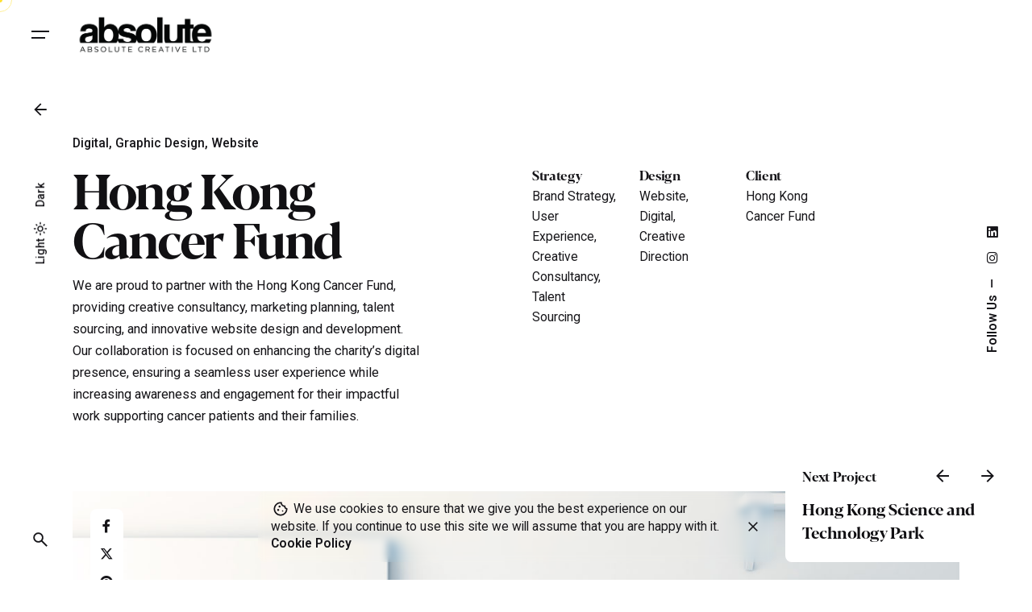

--- FILE ---
content_type: text/html; charset=UTF-8
request_url: https://www.absolutecreative.com/project/hong-kong-cancer-fund/
body_size: 20676
content:

<!DOCTYPE html>
<html lang="en-GB">
<head>
	<meta charset="UTF-8">
	<meta name="viewport" content="width=device-width, initial-scale=1.0, maximum-scale=1, user-scalable=no">

	<!-- Global site tag (gtag.js) - Google Analytics -->
<script async src="https://www.googletagmanager.com/gtag/js?id=G-H4Q3S7VS5R"></script>
<script>
    window.dataLayer = window.dataLayer || [];
function gtag(){dataLayer.push(arguments);}
gtag('js', new Date());

gtag('config', 'G-H4Q3S7VS5R');
</script>
<meta name='robots' content='index, follow, max-image-preview:large, max-snippet:-1, max-video-preview:-1' />
	<style>img:is([sizes="auto" i], [sizes^="auto," i]) { contain-intrinsic-size: 3000px 1500px }</style>
	
	<!-- This site is optimized with the Yoast SEO Premium plugin v26.1 (Yoast SEO v26.1.1) - https://yoast.com/wordpress/plugins/seo/ -->
	<title>Hong Kong Cancer Fund Absolute Creative | Creative Agency for Branding, Design &amp; Digital</title>
	<meta name="description" content="Absolute Creative is a UK–Hong Kong branding and design agency offering brand identity, graphic design, web design, and digital marketing services for lifestyle, hospitality, and luxury brands." />
	<link rel="canonical" href="https://www.absolutecreative.com/project/hong-kong-cancer-fund/" />
	<meta property="og:locale" content="en_GB" />
	<meta property="og:type" content="article" />
	<meta property="og:title" content="Hong Kong Cancer Fund Absolute Creative | Branding &amp; Design Agency UK ↔ HK" />
	<meta property="og:description" content="Boutique creative agency crafting refined brand experiences for lifestyle, hospitality, and luxury brands across the UK and Hong Kong." />
	<meta property="og:url" content="https://www.absolutecreative.com/project/hong-kong-cancer-fund/" />
	<meta property="og:site_name" content="absolute creative" />
	<meta property="article:modified_time" content="2024-10-17T13:01:17+00:00" />
	<meta property="og:image" content="https://www.absolutecreative.com/wp-content/uploads/2019/03/project-hkcf.jpg" />
	<meta property="og:image:width" content="1280" />
	<meta property="og:image:height" content="754" />
	<meta property="og:image:type" content="image/jpeg" />
	<meta name="twitter:card" content="summary_large_image" />
	<script type="application/ld+json" class="yoast-schema-graph">{"@context":"https://schema.org","@graph":[{"@type":"WebPage","@id":"https://www.absolutecreative.com/project/hong-kong-cancer-fund/","url":"https://www.absolutecreative.com/project/hong-kong-cancer-fund/","name":"Hong Kong Cancer Fund Absolute Creative | Creative Agency for Branding, Design & Digital","isPartOf":{"@id":"https://www.absolutecreative.com/#website"},"primaryImageOfPage":{"@id":"https://www.absolutecreative.com/project/hong-kong-cancer-fund/#primaryimage"},"image":{"@id":"https://www.absolutecreative.com/project/hong-kong-cancer-fund/#primaryimage"},"thumbnailUrl":"https://www.absolutecreative.com/wp-content/uploads/2019/03/project-hkcf.jpg","datePublished":"2019-03-05T12:24:01+00:00","dateModified":"2024-10-17T13:01:17+00:00","description":"Absolute Creative is a UK–Hong Kong branding and design agency offering brand identity, graphic design, web design, and digital marketing services for lifestyle, hospitality, and luxury brands.","breadcrumb":{"@id":"https://www.absolutecreative.com/project/hong-kong-cancer-fund/#breadcrumb"},"inLanguage":"en-GB","potentialAction":[{"@type":"ReadAction","target":["https://www.absolutecreative.com/project/hong-kong-cancer-fund/"]}]},{"@type":"ImageObject","inLanguage":"en-GB","@id":"https://www.absolutecreative.com/project/hong-kong-cancer-fund/#primaryimage","url":"https://www.absolutecreative.com/wp-content/uploads/2019/03/project-hkcf.jpg","contentUrl":"https://www.absolutecreative.com/wp-content/uploads/2019/03/project-hkcf.jpg","width":1280,"height":754},{"@type":"BreadcrumbList","@id":"https://www.absolutecreative.com/project/hong-kong-cancer-fund/#breadcrumb","itemListElement":[{"@type":"ListItem","position":1,"name":"Home","item":"https://www.absolutecreative.com/"},{"@type":"ListItem","position":2,"name":"Hong Kong Cancer Fund"}]},{"@type":"WebSite","@id":"https://www.absolutecreative.com/#website","url":"https://www.absolutecreative.com/","name":"Absolute Creative","description":"","publisher":{"@id":"https://www.absolutecreative.com/#organization"},"potentialAction":[{"@type":"SearchAction","target":{"@type":"EntryPoint","urlTemplate":"https://www.absolutecreative.com/?s={search_term_string}"},"query-input":{"@type":"PropertyValueSpecification","valueRequired":true,"valueName":"search_term_string"}}],"inLanguage":"en-GB"},{"@type":"Organization","@id":"https://www.absolutecreative.com/#organization","name":"Absolute Creative","url":"https://www.absolutecreative.com/","logo":{"@type":"ImageObject","inLanguage":"en-GB","@id":"https://www.absolutecreative.com/#/schema/logo/image/","url":"http://www.absolutecreative.com/wp-content/uploads/2025/10/logo-Absolute2025_SomersetHouse-white.png","contentUrl":"http://www.absolutecreative.com/wp-content/uploads/2025/10/logo-Absolute2025_SomersetHouse-white.png","width":1598,"height":1598,"caption":"Absolute Creative"},"image":{"@id":"https://www.absolutecreative.com/#/schema/logo/image/"},"sameAs":["https://www.instagram.com/absolutecreativeltd"]}]}</script>
	<!-- / Yoast SEO Premium plugin. -->


<link rel='dns-prefetch' href='//www.googletagmanager.com' />
<link rel="alternate" type="application/rss+xml" title="absolute creative &raquo; Feed" href="https://www.absolutecreative.com/feed/" />
<link rel="alternate" type="application/rss+xml" title="absolute creative &raquo; Comments Feed" href="https://www.absolutecreative.com/comments/feed/" />
<script type="text/javascript">
/* <![CDATA[ */
window._wpemojiSettings = {"baseUrl":"https:\/\/s.w.org\/images\/core\/emoji\/16.0.1\/72x72\/","ext":".png","svgUrl":"https:\/\/s.w.org\/images\/core\/emoji\/16.0.1\/svg\/","svgExt":".svg","source":{"concatemoji":"https:\/\/www.absolutecreative.com\/wp-includes\/js\/wp-emoji-release.min.js?ver=6.8.3"}};
/*! This file is auto-generated */
!function(s,n){var o,i,e;function c(e){try{var t={supportTests:e,timestamp:(new Date).valueOf()};sessionStorage.setItem(o,JSON.stringify(t))}catch(e){}}function p(e,t,n){e.clearRect(0,0,e.canvas.width,e.canvas.height),e.fillText(t,0,0);var t=new Uint32Array(e.getImageData(0,0,e.canvas.width,e.canvas.height).data),a=(e.clearRect(0,0,e.canvas.width,e.canvas.height),e.fillText(n,0,0),new Uint32Array(e.getImageData(0,0,e.canvas.width,e.canvas.height).data));return t.every(function(e,t){return e===a[t]})}function u(e,t){e.clearRect(0,0,e.canvas.width,e.canvas.height),e.fillText(t,0,0);for(var n=e.getImageData(16,16,1,1),a=0;a<n.data.length;a++)if(0!==n.data[a])return!1;return!0}function f(e,t,n,a){switch(t){case"flag":return n(e,"\ud83c\udff3\ufe0f\u200d\u26a7\ufe0f","\ud83c\udff3\ufe0f\u200b\u26a7\ufe0f")?!1:!n(e,"\ud83c\udde8\ud83c\uddf6","\ud83c\udde8\u200b\ud83c\uddf6")&&!n(e,"\ud83c\udff4\udb40\udc67\udb40\udc62\udb40\udc65\udb40\udc6e\udb40\udc67\udb40\udc7f","\ud83c\udff4\u200b\udb40\udc67\u200b\udb40\udc62\u200b\udb40\udc65\u200b\udb40\udc6e\u200b\udb40\udc67\u200b\udb40\udc7f");case"emoji":return!a(e,"\ud83e\udedf")}return!1}function g(e,t,n,a){var r="undefined"!=typeof WorkerGlobalScope&&self instanceof WorkerGlobalScope?new OffscreenCanvas(300,150):s.createElement("canvas"),o=r.getContext("2d",{willReadFrequently:!0}),i=(o.textBaseline="top",o.font="600 32px Arial",{});return e.forEach(function(e){i[e]=t(o,e,n,a)}),i}function t(e){var t=s.createElement("script");t.src=e,t.defer=!0,s.head.appendChild(t)}"undefined"!=typeof Promise&&(o="wpEmojiSettingsSupports",i=["flag","emoji"],n.supports={everything:!0,everythingExceptFlag:!0},e=new Promise(function(e){s.addEventListener("DOMContentLoaded",e,{once:!0})}),new Promise(function(t){var n=function(){try{var e=JSON.parse(sessionStorage.getItem(o));if("object"==typeof e&&"number"==typeof e.timestamp&&(new Date).valueOf()<e.timestamp+604800&&"object"==typeof e.supportTests)return e.supportTests}catch(e){}return null}();if(!n){if("undefined"!=typeof Worker&&"undefined"!=typeof OffscreenCanvas&&"undefined"!=typeof URL&&URL.createObjectURL&&"undefined"!=typeof Blob)try{var e="postMessage("+g.toString()+"("+[JSON.stringify(i),f.toString(),p.toString(),u.toString()].join(",")+"));",a=new Blob([e],{type:"text/javascript"}),r=new Worker(URL.createObjectURL(a),{name:"wpTestEmojiSupports"});return void(r.onmessage=function(e){c(n=e.data),r.terminate(),t(n)})}catch(e){}c(n=g(i,f,p,u))}t(n)}).then(function(e){for(var t in e)n.supports[t]=e[t],n.supports.everything=n.supports.everything&&n.supports[t],"flag"!==t&&(n.supports.everythingExceptFlag=n.supports.everythingExceptFlag&&n.supports[t]);n.supports.everythingExceptFlag=n.supports.everythingExceptFlag&&!n.supports.flag,n.DOMReady=!1,n.readyCallback=function(){n.DOMReady=!0}}).then(function(){return e}).then(function(){var e;n.supports.everything||(n.readyCallback(),(e=n.source||{}).concatemoji?t(e.concatemoji):e.wpemoji&&e.twemoji&&(t(e.twemoji),t(e.wpemoji)))}))}((window,document),window._wpemojiSettings);
/* ]]> */
</script>
<link rel='stylesheet' id='sbi_styles-css' href='https://www.absolutecreative.com/wp-content/plugins/instagram-feed/css/sbi-styles.min.css?ver=6.5.1' type='text/css' media='all' />
<style id='wp-emoji-styles-inline-css' type='text/css'>

	img.wp-smiley, img.emoji {
		display: inline !important;
		border: none !important;
		box-shadow: none !important;
		height: 1em !important;
		width: 1em !important;
		margin: 0 0.07em !important;
		vertical-align: -0.1em !important;
		background: none !important;
		padding: 0 !important;
	}
</style>
<style id='classic-theme-styles-inline-css' type='text/css'>
/*! This file is auto-generated */
.wp-block-button__link{color:#fff;background-color:#32373c;border-radius:9999px;box-shadow:none;text-decoration:none;padding:calc(.667em + 2px) calc(1.333em + 2px);font-size:1.125em}.wp-block-file__button{background:#32373c;color:#fff;text-decoration:none}
</style>
<style id='global-styles-inline-css' type='text/css'>
:root{--wp--preset--aspect-ratio--square: 1;--wp--preset--aspect-ratio--4-3: 4/3;--wp--preset--aspect-ratio--3-4: 3/4;--wp--preset--aspect-ratio--3-2: 3/2;--wp--preset--aspect-ratio--2-3: 2/3;--wp--preset--aspect-ratio--16-9: 16/9;--wp--preset--aspect-ratio--9-16: 9/16;--wp--preset--color--black: #000000;--wp--preset--color--cyan-bluish-gray: #abb8c3;--wp--preset--color--white: #ffffff;--wp--preset--color--pale-pink: #f78da7;--wp--preset--color--vivid-red: #cf2e2e;--wp--preset--color--luminous-vivid-orange: #ff6900;--wp--preset--color--luminous-vivid-amber: #fcb900;--wp--preset--color--light-green-cyan: #7bdcb5;--wp--preset--color--vivid-green-cyan: #00d084;--wp--preset--color--pale-cyan-blue: #8ed1fc;--wp--preset--color--vivid-cyan-blue: #0693e3;--wp--preset--color--vivid-purple: #9b51e0;--wp--preset--color--brand-color: #ffe135;--wp--preset--color--beige-dark: #A1824F;--wp--preset--color--dark-strong: #24262B;--wp--preset--color--dark-light: #32353C;--wp--preset--color--grey-strong: #838998;--wp--preset--gradient--vivid-cyan-blue-to-vivid-purple: linear-gradient(135deg,rgba(6,147,227,1) 0%,rgb(155,81,224) 100%);--wp--preset--gradient--light-green-cyan-to-vivid-green-cyan: linear-gradient(135deg,rgb(122,220,180) 0%,rgb(0,208,130) 100%);--wp--preset--gradient--luminous-vivid-amber-to-luminous-vivid-orange: linear-gradient(135deg,rgba(252,185,0,1) 0%,rgba(255,105,0,1) 100%);--wp--preset--gradient--luminous-vivid-orange-to-vivid-red: linear-gradient(135deg,rgba(255,105,0,1) 0%,rgb(207,46,46) 100%);--wp--preset--gradient--very-light-gray-to-cyan-bluish-gray: linear-gradient(135deg,rgb(238,238,238) 0%,rgb(169,184,195) 100%);--wp--preset--gradient--cool-to-warm-spectrum: linear-gradient(135deg,rgb(74,234,220) 0%,rgb(151,120,209) 20%,rgb(207,42,186) 40%,rgb(238,44,130) 60%,rgb(251,105,98) 80%,rgb(254,248,76) 100%);--wp--preset--gradient--blush-light-purple: linear-gradient(135deg,rgb(255,206,236) 0%,rgb(152,150,240) 100%);--wp--preset--gradient--blush-bordeaux: linear-gradient(135deg,rgb(254,205,165) 0%,rgb(254,45,45) 50%,rgb(107,0,62) 100%);--wp--preset--gradient--luminous-dusk: linear-gradient(135deg,rgb(255,203,112) 0%,rgb(199,81,192) 50%,rgb(65,88,208) 100%);--wp--preset--gradient--pale-ocean: linear-gradient(135deg,rgb(255,245,203) 0%,rgb(182,227,212) 50%,rgb(51,167,181) 100%);--wp--preset--gradient--electric-grass: linear-gradient(135deg,rgb(202,248,128) 0%,rgb(113,206,126) 100%);--wp--preset--gradient--midnight: linear-gradient(135deg,rgb(2,3,129) 0%,rgb(40,116,252) 100%);--wp--preset--font-size--small: 14px;--wp--preset--font-size--medium: 20px;--wp--preset--font-size--large: 17px;--wp--preset--font-size--x-large: 42px;--wp--preset--font-size--extra-small: 13px;--wp--preset--font-size--normal: 15px;--wp--preset--font-size--larger: 20px;--wp--preset--font-family--inter: "Inter", sans-serif;--wp--preset--font-family--cardo: Cardo;--wp--preset--spacing--20: 0.44rem;--wp--preset--spacing--30: 0.67rem;--wp--preset--spacing--40: 1rem;--wp--preset--spacing--50: 1.5rem;--wp--preset--spacing--60: 2.25rem;--wp--preset--spacing--70: 3.38rem;--wp--preset--spacing--80: 5.06rem;--wp--preset--shadow--natural: 6px 6px 9px rgba(0, 0, 0, 0.2);--wp--preset--shadow--deep: 12px 12px 50px rgba(0, 0, 0, 0.4);--wp--preset--shadow--sharp: 6px 6px 0px rgba(0, 0, 0, 0.2);--wp--preset--shadow--outlined: 6px 6px 0px -3px rgba(255, 255, 255, 1), 6px 6px rgba(0, 0, 0, 1);--wp--preset--shadow--crisp: 6px 6px 0px rgba(0, 0, 0, 1);}:where(.is-layout-flex){gap: 0.5em;}:where(.is-layout-grid){gap: 0.5em;}body .is-layout-flex{display: flex;}.is-layout-flex{flex-wrap: wrap;align-items: center;}.is-layout-flex > :is(*, div){margin: 0;}body .is-layout-grid{display: grid;}.is-layout-grid > :is(*, div){margin: 0;}:where(.wp-block-columns.is-layout-flex){gap: 2em;}:where(.wp-block-columns.is-layout-grid){gap: 2em;}:where(.wp-block-post-template.is-layout-flex){gap: 1.25em;}:where(.wp-block-post-template.is-layout-grid){gap: 1.25em;}.has-black-color{color: var(--wp--preset--color--black) !important;}.has-cyan-bluish-gray-color{color: var(--wp--preset--color--cyan-bluish-gray) !important;}.has-white-color{color: var(--wp--preset--color--white) !important;}.has-pale-pink-color{color: var(--wp--preset--color--pale-pink) !important;}.has-vivid-red-color{color: var(--wp--preset--color--vivid-red) !important;}.has-luminous-vivid-orange-color{color: var(--wp--preset--color--luminous-vivid-orange) !important;}.has-luminous-vivid-amber-color{color: var(--wp--preset--color--luminous-vivid-amber) !important;}.has-light-green-cyan-color{color: var(--wp--preset--color--light-green-cyan) !important;}.has-vivid-green-cyan-color{color: var(--wp--preset--color--vivid-green-cyan) !important;}.has-pale-cyan-blue-color{color: var(--wp--preset--color--pale-cyan-blue) !important;}.has-vivid-cyan-blue-color{color: var(--wp--preset--color--vivid-cyan-blue) !important;}.has-vivid-purple-color{color: var(--wp--preset--color--vivid-purple) !important;}.has-black-background-color{background-color: var(--wp--preset--color--black) !important;}.has-cyan-bluish-gray-background-color{background-color: var(--wp--preset--color--cyan-bluish-gray) !important;}.has-white-background-color{background-color: var(--wp--preset--color--white) !important;}.has-pale-pink-background-color{background-color: var(--wp--preset--color--pale-pink) !important;}.has-vivid-red-background-color{background-color: var(--wp--preset--color--vivid-red) !important;}.has-luminous-vivid-orange-background-color{background-color: var(--wp--preset--color--luminous-vivid-orange) !important;}.has-luminous-vivid-amber-background-color{background-color: var(--wp--preset--color--luminous-vivid-amber) !important;}.has-light-green-cyan-background-color{background-color: var(--wp--preset--color--light-green-cyan) !important;}.has-vivid-green-cyan-background-color{background-color: var(--wp--preset--color--vivid-green-cyan) !important;}.has-pale-cyan-blue-background-color{background-color: var(--wp--preset--color--pale-cyan-blue) !important;}.has-vivid-cyan-blue-background-color{background-color: var(--wp--preset--color--vivid-cyan-blue) !important;}.has-vivid-purple-background-color{background-color: var(--wp--preset--color--vivid-purple) !important;}.has-black-border-color{border-color: var(--wp--preset--color--black) !important;}.has-cyan-bluish-gray-border-color{border-color: var(--wp--preset--color--cyan-bluish-gray) !important;}.has-white-border-color{border-color: var(--wp--preset--color--white) !important;}.has-pale-pink-border-color{border-color: var(--wp--preset--color--pale-pink) !important;}.has-vivid-red-border-color{border-color: var(--wp--preset--color--vivid-red) !important;}.has-luminous-vivid-orange-border-color{border-color: var(--wp--preset--color--luminous-vivid-orange) !important;}.has-luminous-vivid-amber-border-color{border-color: var(--wp--preset--color--luminous-vivid-amber) !important;}.has-light-green-cyan-border-color{border-color: var(--wp--preset--color--light-green-cyan) !important;}.has-vivid-green-cyan-border-color{border-color: var(--wp--preset--color--vivid-green-cyan) !important;}.has-pale-cyan-blue-border-color{border-color: var(--wp--preset--color--pale-cyan-blue) !important;}.has-vivid-cyan-blue-border-color{border-color: var(--wp--preset--color--vivid-cyan-blue) !important;}.has-vivid-purple-border-color{border-color: var(--wp--preset--color--vivid-purple) !important;}.has-vivid-cyan-blue-to-vivid-purple-gradient-background{background: var(--wp--preset--gradient--vivid-cyan-blue-to-vivid-purple) !important;}.has-light-green-cyan-to-vivid-green-cyan-gradient-background{background: var(--wp--preset--gradient--light-green-cyan-to-vivid-green-cyan) !important;}.has-luminous-vivid-amber-to-luminous-vivid-orange-gradient-background{background: var(--wp--preset--gradient--luminous-vivid-amber-to-luminous-vivid-orange) !important;}.has-luminous-vivid-orange-to-vivid-red-gradient-background{background: var(--wp--preset--gradient--luminous-vivid-orange-to-vivid-red) !important;}.has-very-light-gray-to-cyan-bluish-gray-gradient-background{background: var(--wp--preset--gradient--very-light-gray-to-cyan-bluish-gray) !important;}.has-cool-to-warm-spectrum-gradient-background{background: var(--wp--preset--gradient--cool-to-warm-spectrum) !important;}.has-blush-light-purple-gradient-background{background: var(--wp--preset--gradient--blush-light-purple) !important;}.has-blush-bordeaux-gradient-background{background: var(--wp--preset--gradient--blush-bordeaux) !important;}.has-luminous-dusk-gradient-background{background: var(--wp--preset--gradient--luminous-dusk) !important;}.has-pale-ocean-gradient-background{background: var(--wp--preset--gradient--pale-ocean) !important;}.has-electric-grass-gradient-background{background: var(--wp--preset--gradient--electric-grass) !important;}.has-midnight-gradient-background{background: var(--wp--preset--gradient--midnight) !important;}.has-small-font-size{font-size: var(--wp--preset--font-size--small) !important;}.has-medium-font-size{font-size: var(--wp--preset--font-size--medium) !important;}.has-large-font-size{font-size: var(--wp--preset--font-size--large) !important;}.has-x-large-font-size{font-size: var(--wp--preset--font-size--x-large) !important;}
:where(.wp-block-post-template.is-layout-flex){gap: 1.25em;}:where(.wp-block-post-template.is-layout-grid){gap: 1.25em;}
:where(.wp-block-columns.is-layout-flex){gap: 2em;}:where(.wp-block-columns.is-layout-grid){gap: 2em;}
:root :where(.wp-block-pullquote){font-size: 1.5em;line-height: 1.6;}
</style>
<link rel='stylesheet' id='contact-form-7-css' href='https://www.absolutecreative.com/wp-content/plugins/contact-form-7/includes/css/styles.css?ver=5.9.8' type='text/css' media='all' />
<link rel='stylesheet' id='sr7css-css' href='//www.absolutecreative.com/wp-content/plugins/slider-revolution/public/css/sr7.css?ver=6.7.20' type='text/css' media='all' />
<style id='woocommerce-inline-inline-css' type='text/css'>
.woocommerce form .form-row .required { visibility: visible; }
</style>
<link rel='stylesheet' id='ohio-style-css' href='https://www.absolutecreative.com/wp-content/themes/ohio/style.css?ver=3.4.3' type='text/css' media='all' />
<style id='ohio-style-inline-css' type='text/css'>
 :root{--clb-color-primary:#ffe135;--clb-link-hover-color:#ffe135;--clb-border-radius:8px;--clb-button-border-radius:8px;--clb-titles-font-family:'Blacker Pro', sans-serif;}.heading .title .highlighted-text{background-image: linear-gradient(rgba(255,225,53,0.5), rgba(255,225,53,0.5));}.content-area a:not(.-unlink):not(.tag),.comment-form a:not(.-unlink):not(.tag),.comment-content a:not(.-unlink):not(.tag),.project-content a:not(.-unlink):not(.tag),.woocommerce-product-details__short-description a:not(.-unlink):not(.tag),.wpb-content-wrapper a:not(.-unlink):not(.tag),.elementor a:not(.-unlink):not(.tag){--clb-link-color:#ffe135;}@media screen and (max-width: 768px) { .header,.mobile-overlay{opacity: 0;}}.popup-subscribe .thumbnail{background-color:;background-image:url('https://www.absolutecreative.com/wp-content/uploads/2021/12/jDFdP23o-oh__img8.jpeg');background-size:cover;background-position:left top;background-repeat:repeat;}.notification .alert{font-size:6;}.page-headline::after{background-color:;}.project:not(.-layout8) .-with-slider .overlay{background-color:1;}.project .video-button:not(.-outlined) .icon-button{background-color:1;}h1{font-family:'Blacker Pro', sans-serif;}h3{letter-spacing:-0.01em;} @media screen and (min-width:1181px){.header .branding .logo img,.header .branding .logo-mobile img,.header .branding .logo-sticky-mobile img,.header .branding .logo-dynamic img{min-height:50px; height:50px;}.popup-subscribe{width:400px;}} @media screen and (min-width:769px) and (max-width:1180px){} @media screen and (max-width:768px){}
</style>
<link rel='stylesheet' id='ohio-woocommerce-style-css' href='https://www.absolutecreative.com/wp-content/themes/ohio/assets/css/woocommerce.css?ver=6.8.3' type='text/css' media='all' />
<link rel='stylesheet' id='icon-pack-fontawesome-css' href='https://www.absolutecreative.com/wp-content/themes/ohio/assets/fonts/fa/css/all.css?ver=6.8.3' type='text/css' media='all' />
<link rel='stylesheet' id='elementor-frontend-css' href='https://www.absolutecreative.com/wp-content/plugins/elementor/assets/css/frontend.min.css?ver=3.24.5' type='text/css' media='all' />
<link rel='stylesheet' id='swiper-css' href='https://www.absolutecreative.com/wp-content/plugins/elementor/assets/lib/swiper/v8/css/swiper.min.css?ver=8.4.5' type='text/css' media='all' />
<link rel='stylesheet' id='e-swiper-css' href='https://www.absolutecreative.com/wp-content/plugins/elementor/assets/css/conditionals/e-swiper.min.css?ver=3.24.5' type='text/css' media='all' />
<link rel='stylesheet' id='elementor-post-7-css' href='https://www.absolutecreative.com/wp-content/uploads/elementor/css/post-7.css?ver=1766143999' type='text/css' media='all' />
<link rel='stylesheet' id='sbistyles-css' href='https://www.absolutecreative.com/wp-content/plugins/instagram-feed/css/sbi-styles.min.css?ver=6.5.1' type='text/css' media='all' />
<link rel='stylesheet' id='google-fonts-1-css' href='https://fonts.googleapis.com/css?family=Roboto%3A100%2C100italic%2C200%2C200italic%2C300%2C300italic%2C400%2C400italic%2C500%2C500italic%2C600%2C600italic%2C700%2C700italic%2C800%2C800italic%2C900%2C900italic%7CRoboto+Slab%3A100%2C100italic%2C200%2C200italic%2C300%2C300italic%2C400%2C400italic%2C500%2C500italic%2C600%2C600italic%2C700%2C700italic%2C800%2C800italic%2C900%2C900italic&#038;display=swap&#038;ver=6.8.3' type='text/css' media='all' />
<link rel="preconnect" href="https://fonts.gstatic.com/" crossorigin><script type="text/javascript" src="//www.absolutecreative.com/wp-content/plugins/slider-revolution/public/js/libs/tptools.js?ver=6.7.20" id="tp-tools-js" async="async" data-wp-strategy="async"></script>
<script type="text/javascript" src="//www.absolutecreative.com/wp-content/plugins/slider-revolution/public/js/sr7.js?ver=6.7.20" id="sr7-js" async="async" data-wp-strategy="async"></script>
<script type="text/javascript" src="https://www.absolutecreative.com/wp-includes/js/jquery/jquery.min.js?ver=3.7.1" id="jquery-core-js"></script>
<script type="text/javascript" src="https://www.absolutecreative.com/wp-includes/js/jquery/jquery-migrate.min.js?ver=3.4.1" id="jquery-migrate-js"></script>
<script type="text/javascript" src="https://www.absolutecreative.com/wp-content/plugins/woocommerce/assets/js/jquery-blockui/jquery.blockUI.min.js?ver=2.7.0-wc.9.3.3" id="jquery-blockui-js" data-wp-strategy="defer"></script>
<script type="text/javascript" id="wc-add-to-cart-js-extra">
/* <![CDATA[ */
var wc_add_to_cart_params = {"ajax_url":"\/wp-admin\/admin-ajax.php","wc_ajax_url":"\/?wc-ajax=%%endpoint%%","i18n_view_cart":"View cart","cart_url":"https:\/\/www.absolutecreative.com\/cart\/","is_cart":"","cart_redirect_after_add":"no"};
/* ]]> */
</script>
<script type="text/javascript" src="https://www.absolutecreative.com/wp-content/plugins/woocommerce/assets/js/frontend/add-to-cart.min.js?ver=9.3.3" id="wc-add-to-cart-js" data-wp-strategy="defer"></script>
<script type="text/javascript" src="https://www.absolutecreative.com/wp-content/plugins/woocommerce/assets/js/js-cookie/js.cookie.min.js?ver=2.1.4-wc.9.3.3" id="js-cookie-js" data-wp-strategy="defer"></script>
<script type="text/javascript" src="https://www.absolutecreative.com/wp-content/plugins/js_composer/assets/js/vendors/woocommerce-add-to-cart.js?ver=7.9" id="vc_woocommerce-add-to-cart-js-js"></script>

<!-- Google tag (gtag.js) snippet added by Site Kit -->

<!-- Google Analytics snippet added by Site Kit -->
<script type="text/javascript" src="https://www.googletagmanager.com/gtag/js?id=GT-NS94KW5P" id="google_gtagjs-js" async></script>
<script type="text/javascript" id="google_gtagjs-js-after">
/* <![CDATA[ */
window.dataLayer = window.dataLayer || [];function gtag(){dataLayer.push(arguments);}
gtag("set","linker",{"domains":["www.absolutecreative.com"]});
gtag("js", new Date());
gtag("set", "developer_id.dZTNiMT", true);
gtag("config", "GT-NS94KW5P");
 window._googlesitekit = window._googlesitekit || {}; window._googlesitekit.throttledEvents = []; window._googlesitekit.gtagEvent = (name, data) => { var key = JSON.stringify( { name, data } ); if ( !! window._googlesitekit.throttledEvents[ key ] ) { return; } window._googlesitekit.throttledEvents[ key ] = true; setTimeout( () => { delete window._googlesitekit.throttledEvents[ key ]; }, 5 ); gtag( "event", name, { ...data, event_source: "site-kit" } ); } 
/* ]]> */
</script>

<!-- End Google tag (gtag.js) snippet added by Site Kit -->
<script></script><link rel="EditURI" type="application/rsd+xml" title="RSD" href="https://www.absolutecreative.com/xmlrpc.php?rsd" />
<meta name="generator" content="WordPress 6.8.3" />
<meta name="generator" content="WooCommerce 9.3.3" />
<link rel='shortlink' href='https://www.absolutecreative.com/?p=228486' />
<link rel="alternate" title="oEmbed (JSON)" type="application/json+oembed" href="https://www.absolutecreative.com/wp-json/oembed/1.0/embed?url=https%3A%2F%2Fwww.absolutecreative.com%2Fproject%2Fhong-kong-cancer-fund%2F" />
<link rel="alternate" title="oEmbed (XML)" type="text/xml+oembed" href="https://www.absolutecreative.com/wp-json/oembed/1.0/embed?url=https%3A%2F%2Fwww.absolutecreative.com%2Fproject%2Fhong-kong-cancer-fund%2F&#038;format=xml" />
<meta name="cdp-version" content="1.4.9" /><meta name="generator" content="Site Kit by Google 1.138.0" />	<noscript><style>.woocommerce-product-gallery{ opacity: 1 !important; }</style></noscript>
	<meta name="generator" content="Elementor 3.24.5; features: e_font_icon_svg, additional_custom_breakpoints, e_optimized_control_loading, e_element_cache; settings: css_print_method-external, google_font-enabled, font_display-swap">
<style type="text/css">.recentcomments a{display:inline !important;padding:0 !important;margin:0 !important;}</style>			<style>
				.e-con.e-parent:nth-of-type(n+4):not(.e-lazyloaded):not(.e-no-lazyload),
				.e-con.e-parent:nth-of-type(n+4):not(.e-lazyloaded):not(.e-no-lazyload) * {
					background-image: none !important;
				}
				@media screen and (max-height: 1024px) {
					.e-con.e-parent:nth-of-type(n+3):not(.e-lazyloaded):not(.e-no-lazyload),
					.e-con.e-parent:nth-of-type(n+3):not(.e-lazyloaded):not(.e-no-lazyload) * {
						background-image: none !important;
					}
				}
				@media screen and (max-height: 640px) {
					.e-con.e-parent:nth-of-type(n+2):not(.e-lazyloaded):not(.e-no-lazyload),
					.e-con.e-parent:nth-of-type(n+2):not(.e-lazyloaded):not(.e-no-lazyload) * {
						background-image: none !important;
					}
				}
			</style>
			<meta name="generator" content="Powered by WPBakery Page Builder - drag and drop page builder for WordPress."/>
<link rel="preconnect" href="https://fonts.googleapis.com">
<link rel="preconnect" href="https://fonts.gstatic.com/" crossorigin>
<meta name="generator" content="Powered by Slider Revolution 6.7.20 - responsive, Mobile-Friendly Slider Plugin for WordPress with comfortable drag and drop interface." />
<style class='wp-fonts-local' type='text/css'>
@font-face{font-family:Inter;font-style:normal;font-weight:300 900;font-display:fallback;src:url('https://www.absolutecreative.com/wp-content/plugins/woocommerce/assets/fonts/Inter-VariableFont_slnt,wght.woff2') format('woff2');font-stretch:normal;}
@font-face{font-family:Cardo;font-style:normal;font-weight:400;font-display:fallback;src:url('https://www.absolutecreative.com/wp-content/plugins/woocommerce/assets/fonts/cardo_normal_400.woff2') format('woff2');}
</style>
<link rel="icon" href="https://www.absolutecreative.com/wp-content/uploads/2024/10/cropped-favicon-2-500x500-1-32x32.png" sizes="32x32" />
<link rel="icon" href="https://www.absolutecreative.com/wp-content/uploads/2024/10/cropped-favicon-2-500x500-1-192x192.png" sizes="192x192" />
<link rel="apple-touch-icon" href="https://www.absolutecreative.com/wp-content/uploads/2024/10/cropped-favicon-2-500x500-1-180x180.png" />
<meta name="msapplication-TileImage" content="https://www.absolutecreative.com/wp-content/uploads/2024/10/cropped-favicon-2-500x500-1-270x270.png" />
<script>
	window._tpt			??= {};
	window.SR7			??= {};
	_tpt.R				??= {};
	_tpt.R.fonts		??= {};
	_tpt.R.fonts.customFonts??= {};
	SR7.devMode			=  false;
	SR7.F 				??= {};
	SR7.G				??= {};
	SR7.LIB				??= {};
	SR7.E				??= {};
	SR7.E.gAddons		??= {};
	SR7.E.php 			??= {};
	SR7.E.nonce			= '2abc0c2c70';
	SR7.E.ajaxurl		= 'https://www.absolutecreative.com/wp-admin/admin-ajax.php';
	SR7.E.resturl		= 'https://www.absolutecreative.com/wp-json/';
	SR7.E.slug_path		= 'slider-revolution/revslider.php';
	SR7.E.slug			= 'revslider';
	SR7.E.plugin_url	= 'https://www.absolutecreative.com/wp-content/plugins/slider-revolution/';
	SR7.E.wp_plugin_url = 'http://www.absolutecreative.com/wp-content/plugins/';
	SR7.E.revision		= '6.7.20';
	SR7.E.fontBaseUrl	= '//fonts.googleapis.com/css2?family=';
	SR7.G.breakPoints 	= [1240,1024,778,480];
	SR7.E.modules 		= ['module','page','slide','layer','draw','animate','srtools','canvas','defaults','carousel','navigation','media','modifiers','migration'];
	SR7.E.libs 			= ['WEBGL'];
	SR7.E.css 			= ['csslp','cssbtns','cssfilters','cssnav','cssmedia'];
	SR7.E.resources		= {};
	SR7.JSON			??= {};
/*! Slider Revolution 7.0 - Page Processor */
!function(){"use strict";window.SR7??={},window._tpt??={},SR7.version="Slider Revolution 6.7.16",_tpt.getWinDim=function(t){_tpt.screenHeightWithUrlBar??=window.innerHeight;let e=SR7.F?.modal?.visible&&SR7.M[SR7.F.module.getIdByAlias(SR7.F.modal.requested)];_tpt.scrollBar=window.innerWidth!==document.documentElement.clientWidth||e&&window.innerWidth!==e.c.module.clientWidth,_tpt.winW=window.innerWidth-(_tpt.scrollBar||"prepare"==t?_tpt.scrollBarW??_tpt.mesureScrollBar():0),_tpt.winH=window.innerHeight,_tpt.winWAll=document.documentElement.clientWidth},_tpt.getResponsiveLevel=function(t,e){SR7.M[e];return _tpt.closestGE(t,_tpt.winWAll)},_tpt.mesureScrollBar=function(){let t=document.createElement("div");return t.className="RSscrollbar-measure",t.style.width="100px",t.style.height="100px",t.style.overflow="scroll",t.style.position="absolute",t.style.top="-9999px",document.body.appendChild(t),_tpt.scrollBarW=t.offsetWidth-t.clientWidth,document.body.removeChild(t),_tpt.scrollBarW},_tpt.loadCSS=async function(t,e,s){return s?_tpt.R.fonts.required[e].status=1:(_tpt.R[e]??={},_tpt.R[e].status=1),new Promise(((n,i)=>{if(_tpt.isStylesheetLoaded(t))s?_tpt.R.fonts.required[e].status=2:_tpt.R[e].status=2,n();else{const l=document.createElement("link");l.rel="stylesheet";let o="text",r="css";l["type"]=o+"/"+r,l.href=t,l.onload=()=>{s?_tpt.R.fonts.required[e].status=2:_tpt.R[e].status=2,n()},l.onerror=()=>{s?_tpt.R.fonts.required[e].status=3:_tpt.R[e].status=3,i(new Error(`Failed to load CSS: ${t}`))},document.head.appendChild(l)}}))},_tpt.addContainer=function(t){const{tag:e="div",id:s,class:n,datas:i,textContent:l,iHTML:o}=t,r=document.createElement(e);if(s&&""!==s&&(r.id=s),n&&""!==n&&(r.className=n),i)for(const[t,e]of Object.entries(i))"style"==t?r.style.cssText=e:r.setAttribute(`data-${t}`,e);return l&&(r.textContent=l),o&&(r.innerHTML=o),r},_tpt.collector=function(){return{fragment:new DocumentFragment,add(t){var e=_tpt.addContainer(t);return this.fragment.appendChild(e),e},append(t){t.appendChild(this.fragment)}}},_tpt.isStylesheetLoaded=function(t){let e=t.split("?")[0];return Array.from(document.querySelectorAll('link[rel="stylesheet"], link[rel="preload"]')).some((t=>t.href.split("?")[0]===e))},_tpt.preloader={requests:new Map,preloaderTemplates:new Map,show:function(t,e){if(!e||!t)return;const{type:s,color:n}=e;if(s<0||"off"==s)return;const i=`preloader_${s}`;let l=this.preloaderTemplates.get(i);l||(l=this.build(s,n),this.preloaderTemplates.set(i,l)),this.requests.has(t)||this.requests.set(t,{count:0});const o=this.requests.get(t);clearTimeout(o.timer),o.count++,1===o.count&&(o.timer=setTimeout((()=>{o.preloaderClone=l.cloneNode(!0),o.anim&&o.anim.kill(),void 0!==_tpt.gsap?o.anim=_tpt.gsap.fromTo(o.preloaderClone,1,{opacity:0},{opacity:1}):o.preloaderClone.classList.add("sr7-fade-in"),t.appendChild(o.preloaderClone)}),150))},hide:function(t){if(!this.requests.has(t))return;const e=this.requests.get(t);e.count--,e.count<0&&(e.count=0),e.anim&&e.anim.kill(),0===e.count&&(clearTimeout(e.timer),e.preloaderClone&&(e.preloaderClone.classList.remove("sr7-fade-in"),e.anim=_tpt.gsap.to(e.preloaderClone,.3,{opacity:0,onComplete:function(){e.preloaderClone.remove()}})))},state:function(t){if(!this.requests.has(t))return!1;return this.requests.get(t).count>0},build:(t,e="#ffffff",s="")=>{if(t<0||"off"===t)return null;const n=parseInt(t);if(t="prlt"+n,isNaN(n))return null;if(_tpt.loadCSS(SR7.E.plugin_url+"public/css/preloaders/t"+n+".css","preloader_"+t),isNaN(n)||n<6){const i=`background-color:${e}`,l=1===n||2==n?i:"",o=3===n||4==n?i:"",r=_tpt.collector();["dot1","dot2","bounce1","bounce2","bounce3"].forEach((t=>r.add({tag:"div",class:t,datas:{style:o}})));const d=_tpt.addContainer({tag:"sr7-prl",class:`${t} ${s}`,datas:{style:l}});return r.append(d),d}{let i={};if(7===n){let t;e.startsWith("#")?(t=e.replace("#",""),t=`rgba(${parseInt(t.substring(0,2),16)}, ${parseInt(t.substring(2,4),16)}, ${parseInt(t.substring(4,6),16)}, `):e.startsWith("rgb")&&(t=e.slice(e.indexOf("(")+1,e.lastIndexOf(")")).split(",").map((t=>t.trim())),t=`rgba(${t[0]}, ${t[1]}, ${t[2]}, `),t&&(i.style=`border-top-color: ${t}0.65); border-bottom-color: ${t}0.15); border-left-color: ${t}0.65); border-right-color: ${t}0.15)`)}else 12===n&&(i.style=`background:${e}`);const l=[10,0,4,2,5,9,0,4,4,2][n-6],o=_tpt.collector(),r=o.add({tag:"div",class:"sr7-prl-inner",datas:i});Array.from({length:l}).forEach((()=>r.appendChild(o.add({tag:"span",datas:{style:`background:${e}`}}))));const d=_tpt.addContainer({tag:"sr7-prl",class:`${t} ${s}`});return o.append(d),d}}},SR7.preLoader={show:(t,e)=>{"off"!==(SR7.M[t]?.settings?.pLoader?.type??"off")&&_tpt.preloader.show(e||SR7.M[t].c.module,SR7.M[t]?.settings?.pLoader??{color:"#fff",type:10})},hide:(t,e)=>{"off"!==(SR7.M[t]?.settings?.pLoader?.type??"off")&&_tpt.preloader.hide(e||SR7.M[t].c.module)},state:(t,e)=>_tpt.preloader.state(e||SR7.M[t].c.module)},_tpt.prepareModuleHeight=function(t){window.SR7.M??={},window.SR7.M[t.id]??={},"ignore"==t.googleFont&&(SR7.E.ignoreGoogleFont=!0);let e=window.SR7.M[t.id];if(null==_tpt.scrollBarW&&_tpt.mesureScrollBar(),e.c??={},e.states??={},e.settings??={},e.settings.size??={},t.fixed&&(e.settings.fixed=!0),e.c.module=document.getElementById(t.id),e.c.adjuster=e.c.module.getElementsByTagName("sr7-adjuster")[0],e.c.content=e.c.module.getElementsByTagName("sr7-content")[0],"carousel"==t.type&&(e.c.carousel=e.c.content.getElementsByTagName("sr7-carousel")[0]),null==e.c.module||null==e.c.module)return;t.plType&&t.plColor&&(e.settings.pLoader={type:t.plType,color:t.plColor}),void 0!==t.plType&&"off"!==t.plType&&SR7.preLoader.show(t.id,e.c.module),_tpt.winW||_tpt.getWinDim("prepare"),_tpt.getWinDim();let s=""+e.c.module.dataset?.modal;"modal"==s||"true"==s||"undefined"!==s&&"false"!==s||(e.settings.size.fullWidth=t.size.fullWidth,e.LEV??=_tpt.getResponsiveLevel(window.SR7.G.breakPoints,t.id),t.vpt=_tpt.fillArray(t.vpt,5),e.settings.vPort=t.vpt[e.LEV],void 0!==t.el&&"720"==t.el[4]&&t.gh[4]!==t.el[4]&&"960"==t.el[3]&&t.gh[3]!==t.el[3]&&"768"==t.el[2]&&t.gh[2]!==t.el[2]&&delete t.el,e.settings.size.height=null==t.el||null==t.el[e.LEV]||0==t.el[e.LEV]||"auto"==t.el[e.LEV]?_tpt.fillArray(t.gh,5,-1):_tpt.fillArray(t.el,5,-1),e.settings.size.width=_tpt.fillArray(t.gw,5,-1),e.settings.size.minHeight=_tpt.fillArray(t.mh??[0],5,-1),e.cacheSize={fullWidth:e.settings.size?.fullWidth,fullHeight:e.settings.size?.fullHeight},void 0!==t.off&&(t.off?.t&&(e.settings.size.m??={})&&(e.settings.size.m.t=t.off.t),t.off?.b&&(e.settings.size.m??={})&&(e.settings.size.m.b=t.off.b),t.off?.l&&(e.settings.size.p??={})&&(e.settings.size.p.l=t.off.l),t.off?.r&&(e.settings.size.p??={})&&(e.settings.size.p.r=t.off.r),e.offsetPrepared=!0),_tpt.updatePMHeight(t.id,t,!0))},_tpt.updatePMHeight=(t,e,s)=>{let n=SR7.M[t];var i=n.settings.size.fullWidth?_tpt.winW:n.c.module.parentNode.offsetWidth;i=0===i||isNaN(i)?_tpt.winW:i;let l=n.settings.size.width[n.LEV]||n.settings.size.width[n.LEV++]||n.settings.size.width[n.LEV--]||i,o=n.settings.size.height[n.LEV]||n.settings.size.height[n.LEV++]||n.settings.size.height[n.LEV--]||0,r=n.settings.size.minHeight[n.LEV]||n.settings.size.minHeight[n.LEV++]||n.settings.size.minHeight[n.LEV--]||0;if(o="auto"==o?0:o,o=parseInt(o),"carousel"!==e.type&&(i-=parseInt(e.onw??0)||0),n.MP=!n.settings.size.fullWidth&&i<l||_tpt.winW<l?Math.min(1,i/l):1,e.size.fullScreen||e.size.fullHeight){let t=parseInt(e.fho)||0,s=(""+e.fho).indexOf("%")>-1;e.newh=_tpt.winH-(s?_tpt.winH*t/100:t)}else e.newh=n.MP*Math.max(o,r);if(e.newh+=(parseInt(e.onh??0)||0)+(parseInt(e.carousel?.pt)||0)+(parseInt(e.carousel?.pb)||0),void 0!==e.slideduration&&(e.newh=Math.max(e.newh,parseInt(e.slideduration)/3)),e.shdw&&_tpt.buildShadow(e.id,e),n.c.adjuster.style.height=e.newh+"px",n.c.module.style.height=e.newh+"px",n.c.content.style.height=e.newh+"px",n.states.heightPrepared=!0,n.dims??={},n.dims.moduleRect=n.c.module.getBoundingClientRect(),n.c.content.style.left="-"+n.dims.moduleRect.left+"px",!n.settings.size.fullWidth)return s&&requestAnimationFrame((()=>{i!==n.c.module.parentNode.offsetWidth&&_tpt.updatePMHeight(e.id,e)})),void _tpt.bgStyle(e.id,e,window.innerWidth==_tpt.winW,!0);_tpt.bgStyle(e.id,e,window.innerWidth==_tpt.winW,!0),requestAnimationFrame((function(){s&&requestAnimationFrame((()=>{i!==n.c.module.parentNode.offsetWidth&&_tpt.updatePMHeight(e.id,e)}))})),n.earlyResizerFunction||(n.earlyResizerFunction=function(){requestAnimationFrame((function(){_tpt.getWinDim(),_tpt.moduleDefaults(e.id,e),_tpt.updateSlideBg(t,!0)}))},window.addEventListener("resize",n.earlyResizerFunction))},_tpt.buildShadow=function(t,e){let s=SR7.M[t];null==s.c.shadow&&(s.c.shadow=document.createElement("sr7-module-shadow"),s.c.shadow.classList.add("sr7-shdw-"+e.shdw),s.c.content.appendChild(s.c.shadow))},_tpt.bgStyle=async(t,e,s,n,i)=>{const l=SR7.M[t];if((e=e??l.settings).fixed&&!l.c.module.classList.contains("sr7-top-fixed")&&(l.c.module.classList.add("sr7-top-fixed"),l.c.module.style.position="fixed",l.c.module.style.width="100%",l.c.module.style.top="0px",l.c.module.style.left="0px",l.c.module.style.pointerEvents="none",l.c.module.style.zIndex=5e3,l.c.content.style.pointerEvents="none"),null==l.c.bgcanvas){let t=document.createElement("sr7-module-bg"),o=!1;if("string"==typeof e?.bg?.color&&e?.bg?.color.includes("{"))if(_tpt.gradient&&_tpt.gsap)e.bg.color=_tpt.gradient.convert(e.bg.color);else try{let t=JSON.parse(e.bg.color);(t?.orig||t?.string)&&(e.bg.color=JSON.parse(e.bg.color))}catch(t){return}let r="string"==typeof e?.bg?.color?e?.bg?.color||"transparent":e?.bg?.color?.string??e?.bg?.color?.orig??e?.bg?.color?.color??"transparent";if(t.style["background"+(String(r).includes("grad")?"":"Color")]=r,("transparent"!==r||i)&&(o=!0),l.offsetPrepared&&(t.style.visibility="hidden"),e?.bg?.image?.src&&(t.style.backgroundImage=`url(${e?.bg?.image.src})`,t.style.backgroundSize=""==(e.bg.image?.size??"")?"cover":e.bg.image.size,t.style.backgroundPosition=e.bg.image.position,t.style.backgroundRepeat=""==e.bg.image.repeat||null==e.bg.image.repeat?"no-repeat":e.bg.image.repeat,o=!0),!o)return;l.c.bgcanvas=t,e.size.fullWidth?t.style.width=_tpt.winW-(s&&_tpt.winH<document.body.offsetHeight?_tpt.scrollBarW:0)+"px":n&&(t.style.width=l.c.module.offsetWidth+"px"),e.sbt?.use?l.c.content.appendChild(l.c.bgcanvas):l.c.module.appendChild(l.c.bgcanvas)}l.c.bgcanvas.style.height=void 0!==e.newh?e.newh+"px":("carousel"==e.type?l.dims.module.h:l.dims.content.h)+"px",l.c.bgcanvas.style.left=!s&&e.sbt?.use||l.c.bgcanvas.closest("SR7-CONTENT")?"0px":"-"+(l?.dims?.moduleRect?.left??0)+"px"},_tpt.updateSlideBg=function(t,e){const s=SR7.M[t];let n=s.settings;s?.c?.bgcanvas&&(n.size.fullWidth?s.c.bgcanvas.style.width=_tpt.winW-(e&&_tpt.winH<document.body.offsetHeight?_tpt.scrollBarW:0)+"px":preparing&&(s.c.bgcanvas.style.width=s.c.module.offsetWidth+"px"))},_tpt.moduleDefaults=(t,e)=>{let s=SR7.M[t];null!=s&&null!=s.c&&null!=s.c.module&&(s.dims??={},s.dims.moduleRect=s.c.module.getBoundingClientRect(),s.c.content.style.left="-"+s.dims.moduleRect.left+"px",s.c.content.style.width=_tpt.winW-_tpt.scrollBarW+"px","carousel"==e.type&&(s.c.module.style.overflow="visible"),_tpt.bgStyle(t,e,window.innerWidth==_tpt.winW))},_tpt.getOffset=t=>{var e=t.getBoundingClientRect(),s=window.pageXOffset||document.documentElement.scrollLeft,n=window.pageYOffset||document.documentElement.scrollTop;return{top:e.top+n,left:e.left+s}},_tpt.fillArray=function(t,e){let s,n;t=Array.isArray(t)?t:[t];let i=Array(e),l=t.length;for(n=0;n<t.length;n++)i[n+(e-l)]=t[n],null==s&&"#"!==t[n]&&(s=t[n]);for(let t=0;t<e;t++)void 0!==i[t]&&"#"!=i[t]||(i[t]=s),s=i[t];return i},_tpt.closestGE=function(t,e){let s=Number.MAX_VALUE,n=-1;for(let i=0;i<t.length;i++)t[i]-1>=e&&t[i]-1-e<s&&(s=t[i]-1-e,n=i);return++n}}();</script>
<noscript><style> .wpb_animate_when_almost_visible { opacity: 1; }</style></noscript></head>
<body class="wp-singular ohio_portfolio-template-default single single-ohio_portfolio postid-228486 wp-embed-responsive wp-theme-ohio theme-ohio woocommerce-no-js ohio-theme-3-4-3 with-header-3 with-left-mobile-hamburger with-post-type_1 with-switcher with-fixed-search with-sticky-header with-mobile-switcher links-underline icon-buttons-animation custom-cursor with-ajax-button wpb-js-composer js-comp-ver-7.9 vc_responsive elementor-default elementor-kit-7 elementor-page elementor-page-228486">
		<div id="page" class="site">

		
    <ul class="elements-bar left -unlist dynamic-typo">
                    <li>

<a href="#" class="scroll-top -undash -unlink -small-t vc_hidden-md vc_hidden-sm vc_hidden-xs">

	
		<div class="scroll-top-bar">
			<div class="scroll-track"></div>
		</div>

	
	<div class="scroll-top-holder titles-typo">
		Scroll to top	</div>
</a>

</li>
                    <li>
    <div class="color-switcher cursor-as-pointer -invisible color-switcher-mobile">
        <div class="color-switcher-item light">
            <div class="color-switcher-item-state">
                                    <span class="caption">Light</span>
                                <svg width="18" height="18" viewBox="0 0 18 18" fill="none" xmlns="http://www.w3.org/2000/svg"><path d="M9 6.75C10.2375 6.75 11.25 7.7625 11.25 9C11.25 10.2375 10.2375 11.25 9 11.25C7.7625 11.25 6.75 10.2375 6.75 9C6.75 7.7625 7.7625 6.75 9 6.75ZM9 5.25C6.93 5.25 5.25 6.93 5.25 9C5.25 11.07 6.93 12.75 9 12.75C11.07 12.75 12.75 11.07 12.75 9C12.75 6.93 11.07 5.25 9 5.25ZM1.5 9.75H3C3.4125 9.75 3.75 9.4125 3.75 9C3.75 8.5875 3.4125 8.25 3 8.25H1.5C1.0875 8.25 0.75 8.5875 0.75 9C0.75 9.4125 1.0875 9.75 1.5 9.75ZM15 9.75H16.5C16.9125 9.75 17.25 9.4125 17.25 9C17.25 8.5875 16.9125 8.25 16.5 8.25H15C14.5875 8.25 14.25 8.5875 14.25 9C14.25 9.4125 14.5875 9.75 15 9.75ZM8.25 1.5V3C8.25 3.4125 8.5875 3.75 9 3.75C9.4125 3.75 9.75 3.4125 9.75 3V1.5C9.75 1.0875 9.4125 0.75 9 0.75C8.5875 0.75 8.25 1.0875 8.25 1.5ZM8.25 15V16.5C8.25 16.9125 8.5875 17.25 9 17.25C9.4125 17.25 9.75 16.9125 9.75 16.5V15C9.75 14.5875 9.4125 14.25 9 14.25C8.5875 14.25 8.25 14.5875 8.25 15ZM4.4925 3.435C4.2 3.1425 3.72 3.1425 3.435 3.435C3.1425 3.7275 3.1425 4.2075 3.435 4.4925L4.23 5.2875C4.5225 5.58 5.0025 5.58 5.2875 5.2875C5.5725 4.995 5.58 4.515 5.2875 4.23L4.4925 3.435ZM13.77 12.7125C13.4775 12.42 12.9975 12.42 12.7125 12.7125C12.42 13.005 12.42 13.485 12.7125 13.77L13.5075 14.565C13.8 14.8575 14.28 14.8575 14.565 14.565C14.8575 14.2725 14.8575 13.7925 14.565 13.5075L13.77 12.7125ZM14.565 4.4925C14.8575 4.2 14.8575 3.72 14.565 3.435C14.2725 3.1425 13.7925 3.1425 13.5075 3.435L12.7125 4.23C12.42 4.5225 12.42 5.0025 12.7125 5.2875C13.005 5.5725 13.485 5.58 13.77 5.2875L14.565 4.4925ZM5.2875 13.77C5.58 13.4775 5.58 12.9975 5.2875 12.7125C4.995 12.42 4.515 12.42 4.23 12.7125L3.435 13.5075C3.1425 13.8 3.1425 14.28 3.435 14.565C3.7275 14.85 4.2075 14.8575 4.4925 14.565L5.2875 13.77Z"/></svg>
            </div>
        </div>
        <div class="color-switcher-item dark">
            <div class="color-switcher-item-state">
                                    <span class="caption">Dark</span>
                                <svg width="18" height="18" viewBox="0 0 18 18" fill="none" xmlns="http://www.w3.org/2000/svg"><path d="M6.66222 3.23111C6.50222 3.8 6.42222 4.39556 6.42222 5C6.42222 8.62667 9.37333 11.5778 13 11.5778C13.6044 11.5778 14.2 11.4978 14.7689 11.3378C13.8444 13.6133 11.6044 15.2222 9 15.2222C5.56889 15.2222 2.77778 12.4311 2.77778 9C2.77778 6.39556 4.38667 4.15556 6.66222 3.23111ZM9 1C4.58222 1 1 4.58222 1 9C1 13.4178 4.58222 17 9 17C13.4178 17 17 13.4178 17 9C17 8.59111 16.9644 8.18222 16.9111 7.79111C16.04 9.00889 14.6178 9.8 13 9.8C10.3511 9.8 8.2 7.64889 8.2 5C8.2 3.39111 8.99111 1.96 10.2089 1.08889C9.81778 1.03556 9.40889 1 9 1Z"/></svg>
            </div>
        </div>
        <div class="color-switcher-toddler">
            <div class="color-switcher-toddler-wrap">
                <div class="color-switcher-toddler-item light">
                    <div class="color-switcher-item-state">
                                                    <span class="caption">Light</span>
                                                <svg width="18" height="18" viewBox="0 0 18 18" fill="none" xmlns="http://www.w3.org/2000/svg"><path d="M9 6.75C10.2375 6.75 11.25 7.7625 11.25 9C11.25 10.2375 10.2375 11.25 9 11.25C7.7625 11.25 6.75 10.2375 6.75 9C6.75 7.7625 7.7625 6.75 9 6.75ZM9 5.25C6.93 5.25 5.25 6.93 5.25 9C5.25 11.07 6.93 12.75 9 12.75C11.07 12.75 12.75 11.07 12.75 9C12.75 6.93 11.07 5.25 9 5.25ZM1.5 9.75H3C3.4125 9.75 3.75 9.4125 3.75 9C3.75 8.5875 3.4125 8.25 3 8.25H1.5C1.0875 8.25 0.75 8.5875 0.75 9C0.75 9.4125 1.0875 9.75 1.5 9.75ZM15 9.75H16.5C16.9125 9.75 17.25 9.4125 17.25 9C17.25 8.5875 16.9125 8.25 16.5 8.25H15C14.5875 8.25 14.25 8.5875 14.25 9C14.25 9.4125 14.5875 9.75 15 9.75ZM8.25 1.5V3C8.25 3.4125 8.5875 3.75 9 3.75C9.4125 3.75 9.75 3.4125 9.75 3V1.5C9.75 1.0875 9.4125 0.75 9 0.75C8.5875 0.75 8.25 1.0875 8.25 1.5ZM8.25 15V16.5C8.25 16.9125 8.5875 17.25 9 17.25C9.4125 17.25 9.75 16.9125 9.75 16.5V15C9.75 14.5875 9.4125 14.25 9 14.25C8.5875 14.25 8.25 14.5875 8.25 15ZM4.4925 3.435C4.2 3.1425 3.72 3.1425 3.435 3.435C3.1425 3.7275 3.1425 4.2075 3.435 4.4925L4.23 5.2875C4.5225 5.58 5.0025 5.58 5.2875 5.2875C5.5725 4.995 5.58 4.515 5.2875 4.23L4.4925 3.435ZM13.77 12.7125C13.4775 12.42 12.9975 12.42 12.7125 12.7125C12.42 13.005 12.42 13.485 12.7125 13.77L13.5075 14.565C13.8 14.8575 14.28 14.8575 14.565 14.565C14.8575 14.2725 14.8575 13.7925 14.565 13.5075L13.77 12.7125ZM14.565 4.4925C14.8575 4.2 14.8575 3.72 14.565 3.435C14.2725 3.1425 13.7925 3.1425 13.5075 3.435L12.7125 4.23C12.42 4.5225 12.42 5.0025 12.7125 5.2875C13.005 5.5725 13.485 5.58 13.77 5.2875L14.565 4.4925ZM5.2875 13.77C5.58 13.4775 5.58 12.9975 5.2875 12.7125C4.995 12.42 4.515 12.42 4.23 12.7125L3.435 13.5075C3.1425 13.8 3.1425 14.28 3.435 14.565C3.7275 14.85 4.2075 14.8575 4.4925 14.565L5.2875 13.77Z"/></svg>
                    </div>
                </div>
                <div class="color-switcher-toddler-item dark">
                    <div class="color-switcher-item-state">
                                                    <span class="caption">Dark</span>
                                                <svg width="18" height="18" viewBox="0 0 18 18" fill="none" xmlns="http://www.w3.org/2000/svg"><path d="M6.66222 3.23111C6.50222 3.8 6.42222 4.39556 6.42222 5C6.42222 8.62667 9.37333 11.5778 13 11.5778C13.6044 11.5778 14.2 11.4978 14.7689 11.3378C13.8444 13.6133 11.6044 15.2222 9 15.2222C5.56889 15.2222 2.77778 12.4311 2.77778 9C2.77778 6.39556 4.38667 4.15556 6.66222 3.23111ZM9 1C4.58222 1 1 4.58222 1 9C1 13.4178 4.58222 17 9 17C13.4178 17 17 13.4178 17 9C17 8.59111 16.9644 8.18222 16.9111 7.79111C16.04 9.00889 14.6178 9.8 13 9.8C10.3511 9.8 8.2 7.64889 8.2 5C8.2 3.39111 8.99111 1.96 10.2089 1.08889C9.81778 1.03556 9.40889 1 9 1Z"/></svg>
                    </div>
                </div>
            </div>
        </div>
    </div>
</li>
            </ul>

    <ul class="elements-bar right -unlist dynamic-typo">
                    <li>
    <div class="social-bar">
        <ul class="social-bar-holder titles-typo -small-t -unlist icons vc_hidden-md">

                            <li class="caption">Follow Us</li>
            
                                            <li>
                    <a class="-unlink -undash instagram" href="https://www.instagram.com/absolutecreativeltd" target="_blank" rel="nofollow"><i class="fa-brands fa-instagram"></i>                    </a>
                </li>
                                            <li>
                    <a class="-unlink -undash linkedin" href="https://www.linkedin.com/company/absolute-creative-limited/" target="_blank" rel="nofollow"><i class="fa-brands fa-linkedin"></i>                    </a>
                </li>
                    </ul>
    </div>
</li>
            </ul>
		
    <div class="circle-cursor circle-cursor-outer"></div>
    <div class="circle-cursor circle-cursor-inner">
        <svg width="21" height="21" viewBox="0 0 21 21" fill="none" xmlns="http://www.w3.org/2000/svg">
            <path d="M2.06055 0H20.0605V18H17.0605V5.12155L2.12132 20.0608L0 17.9395L14.9395 3H2.06055V0Z"/>
        </svg>
    </div>

		<a class="skip-link screen-reader-text" href="#main">Skip to content</a>

		
		
			

			
<header id="masthead" class="header header-3" data-header-fixed=true data-fixed-initial-offset=150>
	<div class="header-wrap">
		<div class="header-wrap-inner">
			<div class="left-part">

									<div class="desktop-hamburger -left">
						
<button aria-label="Open the menu" aria-controls="site-menu" aria-expanded="false" class="hamburger-button">
    <div class="hamburger icon-button" tabindex="1">
        <i class="icon"></i>
    </div>
    </button>					</div>
				
									<div class="mobile-hamburger -left">
						
<button aria-label="Open the menu" aria-controls="site-menu" aria-expanded="false" class="hamburger-button">
    <div class="hamburger icon-button" tabindex="1">
        <i class="icon"></i>
    </div>
    </button>					</div>
				
	        	
<div class="branding">
	<a class="branding-title titles-typo -undash -unlink" href="https://www.absolutecreative.com/" rel="home">
		<div class="logo">

			
				<img src="https://www.absolutecreative.com/wp-content/uploads/2024/10/logo-Absolute2020-768x222-1.png" class="main-logo light-scheme-logo"  alt="absolute creative">
				
				
					
						<img src="https://www.absolutecreative.com/wp-content/uploads/2024/10/logo-Absolute2020_white-768x222-1.png" class="dark-scheme-logo"  alt="absolute creative">

										
				
					</div>

		
		<div class="logo-sticky">

							
				<img src="https://www.absolutecreative.com/wp-content/uploads/2024/10/logo-Absolute2020-768x222-1.png" class="main-logo light-scheme-logo"  alt="absolute creative">

				
					
						<img src="https://www.absolutecreative.com/wp-content/uploads/2024/10/logo-Absolute2020_white-768x222-1.png" class="dark-scheme-logo"  alt="absolute creative">
					
					
				
			
		</div>

		
		<div class="logo-dynamic">
			<span class="dark hidden">
				
					<img src="https://www.absolutecreative.com/wp-content/uploads/2024/10/logo-Absolute2020-768x222-1.png"  alt="absolute creative">

							</span>
			<span class="light hidden">
				
					<img src="https://www.absolutecreative.com/wp-content/uploads/2024/10/logo-Absolute2020_white-768x222-1.png"  alt="absolute creative">

							</span>
		</div>
	</a>
</div>
	
			</div>

	        <div class="right-part right">
	            
<nav id="site-navigation" class="nav hidden with-counters" data-mobile-menu-second-click-link="">

    <div class="mobile-overlay menu-mobile-overlay">
        <div class="overlay"></div>
        <div class="close-bar">
            <button aria-label="close" class="icon-button -overlay-button">
                <i class="icon">
    <svg class="default" width="14" height="14" viewBox="0 0 14 14" fill="none" xmlns="http://www.w3.org/2000/svg">
        <path d="M14 1.41L12.59 0L7 5.59L1.41 0L0 1.41L5.59 7L0 12.59L1.41 14L7 8.41L12.59 14L14 12.59L8.41 7L14 1.41Z"></path>
    </svg>
</i>
            </button>

            
    <button class="icon-button search-global fixed dynamic-typo btn-round-light" data-nav-search="true">
	    <i class="icon">
	    	<svg class="default" xmlns="http://www.w3.org/2000/svg" height="24" viewBox="0 -960 960 960" width="24"><path d="m779-128.5-247.979-248Q501.5-352.5 463-339.25T381.658-326q-106.132 0-179.645-73.454t-73.513-179.5Q128.5-685 201.954-758.5q73.454-73.5 179.5-73.5T561-758.487q73.5 73.513 73.5 179.645 0 42.842-13.5 81.592T584-429l248 247.5-53 53ZM381.5-401q74.5 0 126.25-51.75T559.5-579q0-74.5-51.75-126.25T381.5-757q-74.5 0-126.25 51.75T203.5-579q0 74.5 51.75 126.25T381.5-401Z"/></svg>
	    </i>
	</button>

        </div>
        <div class="holder">
            <div id="mega-menu-wrap" class="nav-container">

                <ul id="menu-primary" class="menu"><li id="nav-menu-item-228588-699ce6f149ca4" class="mega-menu-item nav-item menu-item-depth-0 "><a href="https://www.absolutecreative.com/" class="menu-link -undash -unlink main-menu-link item-title"><span>Home</span></a></li>
<li id="nav-menu-item-228559-699ce6f149d02" class="mega-menu-item nav-item menu-item-depth-0 "><a href="https://www.absolutecreative.com/about-us/" class="menu-link -undash -unlink main-menu-link item-title"><span>About Us</span></a></li>
<li id="nav-menu-item-228649-699ce6f149d41" class="mega-menu-item nav-item menu-item-depth-0 "><a href="https://www.absolutecreative.com/https-www-absolutecreative-com/" class="menu-link -undash -unlink main-menu-link item-title"><span>Our Service</span></a></li>
</ul>


            </div>
            <div class="copyright">

                <p>© 2026 <a href="http://www.absolutecreative.com" target="_blank">Absolute Creative Limited</a>. All rights reserved.</a> <a href="http://www.absolutecreative.com/private_policy/" target="_blank">Private Policy</a>. </p>
            </div>

            
        </div>

        
    <div class="social-bar">
        <ul class="social-bar-holder titles-typo -small-t -unlist icons vc_hidden-md">

                            <li class="caption">Follow Us</li>
            
                                            <li>
                    <a class="-unlink -undash instagram" href="https://www.instagram.com/absolutecreativeltd" target="_blank" rel="nofollow"><i class="fa-brands fa-instagram"></i>                    </a>
                </li>
                                            <li>
                    <a class="-unlink -undash linkedin" href="https://www.linkedin.com/company/absolute-creative-limited/" target="_blank" rel="nofollow"><i class="fa-brands fa-linkedin"></i>                    </a>
                </li>
                    </ul>
    </div>

    </div>
</nav>
	            

	<ul class="menu-optional -unlist">

		
		
		
		
			
			
		
	</ul>

	            
				
				
	            <div class="close-menu"></div>
	        </div>
	    </div>
	</div>
</header>


<div class="clb-popup hamburger-nav">
    <div class="close-bar -left-flex">
        <button aria-label="close" class="icon-button -light">
		    <i class="icon">
    <svg class="default" width="14" height="14" viewBox="0 0 14 14" fill="none" xmlns="http://www.w3.org/2000/svg">
        <path d="M14 1.41L12.59 0L7 5.59L1.41 0L0 1.41L5.59 7L0 12.59L1.41 14L7 8.41L12.59 14L14 12.59L8.41 7L14 1.41Z"></path>
    </svg>
</i>
		</button>
    </div>
    <div class="hamburger-nav-holder">
        <ul id="secondary-menu" class="menu"><li id="nav-menu-item-228588-699ce6f14cdfa" class="mega-menu-item nav-item menu-item-depth-0 "><a href="https://www.absolutecreative.com/" class="menu-link -undash -unlink main-menu-link item-title"><span>Home</span></a></li>
<li id="nav-menu-item-228559-699ce6f14ce46" class="mega-menu-item nav-item menu-item-depth-0 "><a href="https://www.absolutecreative.com/about-us/" class="menu-link -undash -unlink main-menu-link item-title"><span>About Us</span></a></li>
<li id="nav-menu-item-228649-699ce6f14ce84" class="mega-menu-item nav-item menu-item-depth-0 "><a href="https://www.absolutecreative.com/https-www-absolutecreative-com/" class="menu-link -undash -unlink main-menu-link item-title"><span>Our Service</span></a></li>
</ul>    </div>
    <div class="hamburger-nav-details">
		
					<div class="details-column">
				<b>Enquiry</b><br> <b><a target="_blank" href="mailto:hello@absolutecreative.com">hello@absolutecreative.com</b><br>			</div>
					<div class="details-column">
							</div>
		
					<div class="details-column social-networks ">
				<a href="https://www.instagram.com/absolutecreativeltd" target="_blank" rel="nofollow" class="network -unlink instagram">                <i class="fa-brands fa-instagram"></i>
            </a><a href="https://www.linkedin.com/company/absolute-creative-limited/" target="_blank" rel="nofollow" class="network -unlink linkedin">                <i class="fa-brands fa-linkedin"></i>
            </a>			</div>
		    </div>
</div>
		
		
		<div id="content" class="site-content" data-mobile-menu-resolution="768">

			


	
    <div class="page-container ">
        <div class="project-custom">
                    </div>
    </div>

<div class="project-page project -layout7">
    <div class="page-container">

                <div class="project-content">
            <div class="holder">
                <div class="vc_row">
                    <div class="vc_col-md-5">
                                                    

	<div class="headline-meta">
					<span class="category-holder">
									<span class="category"><a class="-unlink" href="https://www.absolutecreative.com/portfolio-category/digital/">Digital</a></span>
									<span class="category"><a class="-unlink" href="https://www.absolutecreative.com/portfolio-category/graphic-design/">Graphic Design</a></span>
									<span class="category"><a class="-unlink" href="https://www.absolutecreative.com/portfolio-category/website/">Website</a></span>
							</span>
		
			</div>


	<div class="project-title">
		<h1 class="headline">Hong Kong Cancer Fund</h1>	</div>
                                                <div class="project-details">
                            <p>We are proud to partner with the Hong Kong Cancer Fund, providing creative consultancy, marketing planning, talent sourcing, and innovative website design and development. Our collaboration is focused on enhancing the charity’s digital presence, ensuring a seamless user experience while increasing awareness and engagement for their impactful work supporting cancer patients and their families.</p>
                                                    </div>
                    </div>
                    <div class="vc_col-md-push-1 vc_col-md-6">
                        
                        
<ul class="options-group -unlist">
            <li>
            <h6 class="title">Strategy</h6>
            <p>Brand Strategy, User Experience, Creative Consultancy, Talent Sourcing</p>
        </li>
    
            <li>
            <h6 class="title">Design</h6>
            <p>Website, Digital, Creative Direction</p>
        </li>
    
            <li>
            <h6 class="title">Client</h6>
            <p>Hong Kong Cancer Fund</p>
        </li>
    
    
    </ul>                                            </div> 
                </div>
            </div>
        </div>
        
        <div class="project-gallery">
            


	
        
            <div class="first-image">
                <img src="https://www.absolutecreative.com/wp-content/uploads/2019/03/project-hkcf.jpg" alt="">
                            </div>

        
    


    <div class="share-bar -vertical">
        <div class="social-networks -small">
                                <a class="-unlink" href="https://www.facebook.com/sharer/sharer.php?u=https%3A%2F%2Fwww.absolutecreative.com%2Fproject%2Fhong-kong-cancer-fund%2F" target=_blank class="facebook">
                        <i class="network fa-brands fa-facebook-f"></i>
                        <span class="social-text">Facebook</span>
                    </a>
                                    <a class="-unlink" href="https://x.com/intent/tweet?text=Hong+Kong+Cancer+Fund,+https%3A%2F%2Fwww.absolutecreative.com%2Fproject%2Fhong-kong-cancer-fund%2F" target=_blank class="twitter">
                        <i class="network fa-brands fa-x-twitter"></i>
                        <span class="social-text">X</span>
                    </a>
                                    <a class="-unlink" href="http://pinterest.com/pin/create/button/?url=https%3A%2F%2Fwww.absolutecreative.com%2Fproject%2Fhong-kong-cancer-fund%2F&description=Hong+Kong+Cancer+Fund" target=_blank class="pinterest">
                        <i class="network fa-brands fa-pinterest"></i>
                        <span class="social-text">Pinterest</span>
                    </a>
                        </div>  
    </div>
    
        </div>
    </div>
</div>


            
<a href="" class="back-link dynamic-typo -unlink vc_hidden-md vc_hidden-sm vc_hidden-xs">
    <button class="icon-button" aria-controls="site-navigation" aria-expanded="false">
	    <i class="icon">
			<svg class="default" xmlns="http://www.w3.org/2000/svg" height="24" viewBox="0 -960 960 960" width="24"><path d="M314-442.5 533.5-223 480-170 170-480l310-310 53.5 53L314-517.5h476v75H314Z"/></svg>
	    </i>
	</button>
    <span class="caption">
        Back    </span>
</a>    

<div class="sticky-nav">
	<div class="sticky-nav-thumbnail -fade-up"
		style="background-image: url('https://www.absolutecreative.com/wp-content/uploads/2020/10/project-hkstp2_2667-768x529.jpg');"		>
	</div>
	<div class="sticky-nav-holder">
		<div class="sticky-nav-headline">
			<h6 class="title">
				Next Project			</h6>
			<div class="nav-group">
				<a class="icon-button -unlink prev" href="https://www.absolutecreative.com/project/vaughan/">
				    <i class="icon">
				    	<svg class="default" width="16" height="16" viewBox="0 0 16 16" xmlns="http://www.w3.org/2000/svg"><path d="M8,16l1.4-1.4L3.8,9H16V7H3.8l5.6-5.6L8,0L0,8L8,16z"/></svg>
				    </i>
				</a>
				<a class="icon-button -unlink next" href="https://www.absolutecreative.com/project/hkstp/">
				    <i class="icon">
				    	<svg class="default" xmlns="http://www.w3.org/2000/svg" height="24" viewBox="0 -960 960 960" width="24"><path d="M646-442.5H170v-75h476L426.5-737l53.5-53 310 310-310 310-53.5-53L646-442.5Z"/></svg>
				    </i>
				</a>
			</div>
		</div>
		<a class="titles-typo -undash" href="https://www.absolutecreative.com/project/hkstp/">
			Hong Kong Science and Technology Park		</a>
	</div>
</div>

	
	

			</div>
			
			<footer id="colophon" class="site-footer clb__light_section">

	
	<div class="page-container">
		<div class="widgets vc_row">

							<div class="vc_col-md-3 vc_col-sm-6 widgets-column">
					<ul><li id="ohio_widget_logo-2" class="widget widget_ohio_widget_logo">				<div class="branding">
					<div class="logo ">
						<a class="-unlink" href="https://www.absolutecreative.com/">

						
							<img src="https://www.absolutecreative.com/wp-content/uploads/2024/10/logo-Absolute2020-768x222-1.png" class="light-scheme-logo " alt="absolute creative">

							
								
									<img src="https://www.absolutecreative.com/wp-content/uploads/2024/10/logo-Absolute2020_white-768x222-1.png" class="dark-scheme-logo"  alt="absolute creative">

								
							
						
						</a>
					</div>
				</div>
			</li>
</ul>
				</div>
			
							<div class="vc_col-md-3 vc_col-sm-6 widgets-column">
					<ul><li id="block-16" class="widget widget_block"><h3 class="title widget-title">United Kingdom</h3>

Exchange, Somerset House<br class="vc_hidden-xs">
Strand, London<br class="vc_hidden-xs">
WC2R 1LA<br class="vc_hidden-xs">
United Kingdom<br class="vc_hidden-xs">
T: +44.020.3442.8368</li>
</ul>
				</div>
			
							<div class="vc_col-md-3 vc_col-sm-6 widgets-column">
					<ul><li id="block-13" class="widget widget_block"><h3 class="title widget-title">Hong Kong</h3>

Unit 1812, Metro Centre II<br class="vc_hidden-xs">
21 Lam Hing Street<br class="vc_hidden-xs">
Kowloon Bay<br class="vc_hidden-xs">
Hong Kong<br class="vc_hidden-xs">
T: +852.2367.5715</li>
</ul>
				</div>
			
							<div class="vc_col-md-3 vc_col-sm-6 widgets-column">
					<ul><li id="block-15" class="widget widget_block"><h3 class="title widget-title">Get a Quote</h3>

Leave us a little info, and we'll be in touch.<br class="vc_hidden-xs">
<b><a href="mailto:hello@absolutecreative.com">hello@absolutecreative.com</a></b></li>
</ul>
				</div>
					</div>
	</div>

	
	
	
		<div class="site-footer-copyright">
			<div class="page-container">
				<div class="vc_row">
					<div class="vc_col-md-12">
													<div class="holder">
								<div class="-left">
									© 2026 <a href="http://www.absolutecreative.com" target="_blank">Absolute Creative Limited</a>. All rights reserved.</a> <a href="http://www.absolutecreative.com/private_policy/" target="_blank">Private Policy</a>. 								</div>
								<div class="-right">
																	</div>
							</div>
											</div>
				</div>
			</div>
		</div>

	</footer>
			
			<div class="search-holder vc_hidden-xs">
				
    <button class="icon-button search-global fixed dynamic-typo btn-round-light" data-nav-search="true">
	    <i class="icon">
	    	<svg class="default" xmlns="http://www.w3.org/2000/svg" height="24" viewBox="0 -960 960 960" width="24"><path d="m779-128.5-247.979-248Q501.5-352.5 463-339.25T381.658-326q-106.132 0-179.645-73.454t-73.513-179.5Q128.5-685 201.954-758.5q73.454-73.5 179.5-73.5T561-758.487q73.5 73.513 73.5 179.645 0 42.842-13.5 81.592T584-429l248 247.5-53 53ZM381.5-401q74.5 0 126.25-51.75T559.5-579q0-74.5-51.75-126.25T381.5-757q-74.5 0-126.25 51.75T203.5-579q0 74.5 51.75 126.25T381.5-401Z"/></svg>
	    </i>
	</button>
			</div>

					</div>

	
	
	

	<div class="notification">
		<div class="alert -small -fixed -blur">
		    <p class="alert-message -unspace">
		    	
		    			    		<i class="icon">
			    		<svg xmlns="http://www.w3.org/2000/svg" height="24px" viewBox="0 -960 960 960" width="24px" fill="#5f6368"><path d="M480-80q-83 0-156-31.5T197-197q-54-54-85.5-127T80-480q0-75 29-147t81-128.5q52-56.5 125-91T475-881q21 0 43 2t45 7q-9 45 6 85t45 66.5q30 26.5 71.5 36.5t85.5-5q-26 59 7.5 113t99.5 56q1 11 1.5 20.5t.5 20.5q0 82-31.5 154.5t-85.5 127q-54 54.5-127 86T480-80Zm-60-480q25 0 42.5-17.5T480-620q0-25-17.5-42.5T420-680q-25 0-42.5 17.5T360-620q0 25 17.5 42.5T420-560Zm-80 200q25 0 42.5-17.5T400-420q0-25-17.5-42.5T340-480q-25 0-42.5 17.5T280-420q0 25 17.5 42.5T340-360Zm260 40q17 0 28.5-11.5T640-360q0-17-11.5-28.5T600-400q-17 0-28.5 11.5T560-360q0 17 11.5 28.5T600-320ZM480-160q122 0 216.5-84T800-458q-50-22-78.5-60T683-603q-77-11-132-66t-68-132q-80-2-140.5 29t-101 79.5Q201-644 180.5-587T160-480q0 133 93.5 226.5T480-160Zm0-324Z"/></svg>
			    	</i>
				
		    	We use cookies to ensure that we give you the best experience on our website. If you continue to use this site we will assume that you are happy with it.
		    						<a target="_blank" href="#">
						Cookie Policy					</a>
					    	</p>
				        <button aria-label="close" class="icon-button -small">
	    		<i class="icon">
    <svg class="default" width="14" height="14" viewBox="0 0 14 14" fill="none" xmlns="http://www.w3.org/2000/svg">
        <path d="M14 1.41L12.59 0L7 5.59L1.41 0L0 1.41L5.59 7L0 12.59L1.41 14L7 8.41L12.59 14L14 12.59L8.41 7L14 1.41Z"></path>
    </svg>
</i>
			</button>
		</div>
    </div>

	
	
<div class="clb-popup container-loading custom-popup">
    <div class="close-bar">
        <button aria-label="close" class="icon-button -light">
            <i class="icon">
    <svg class="default" width="14" height="14" viewBox="0 0 14 14" fill="none" xmlns="http://www.w3.org/2000/svg">
        <path d="M14 1.41L12.59 0L7 5.59L1.41 0L0 1.41L5.59 7L0 12.59L1.41 14L7 8.41L12.59 14L14 12.59L8.41 7L14 1.41Z"></path>
    </svg>
</i>
        </button>
    </div>
    <div class="clb-popup-holder"></div>
</div>	
	
<div class="clb-popup search-popup">
	<div class="close-bar">
		<button aria-label="close" class="icon-button -light">
		    <i class="icon">
    <svg class="default" width="14" height="14" viewBox="0 0 14 14" fill="none" xmlns="http://www.w3.org/2000/svg">
        <path d="M14 1.41L12.59 0L7 5.59L1.41 0L0 1.41L5.59 7L0 12.59L1.41 14L7 8.41L12.59 14L14 12.59L8.41 7L14 1.41Z"></path>
    </svg>
</i>
		</button>
	</div>
	<div class="holder">
		<form role="search" class="search search-form" action="https://www.absolutecreative.com/" method="GET">
	<label>
		<span class="screen-reader-text">Search for</span>
		<input autocomplete="off" type="text" class="search-field" name="s" placeholder="Search..." value="">
	</label>
	<button aria-label="search" class="button -text search search-submit">
        <i class="icon -right">
        	<svg class="default" xmlns="http://www.w3.org/2000/svg" height="24" viewBox="0 -960 960 960" width="24"><path d="m779-128.5-247.979-248Q501.5-352.5 463-339.25T381.658-326q-106.132 0-179.645-73.454t-73.513-179.5Q128.5-685 201.954-758.5q73.454-73.5 179.5-73.5T561-758.487q73.5 73.513 73.5 179.645 0 42.842-13.5 81.592T584-429l248 247.5-53 53ZM381.5-401q74.5 0 126.25-51.75T559.5-579q0-74.5-51.75-126.25T381.5-757q-74.5 0-126.25 51.75T203.5-579q0 74.5 51.75 126.25T381.5-401Z"/></svg>
        </i>
	</button>
</form>	</div>
</div>
	<style type="text/css">@font-face { font-family: "Blacker Pro"; src: url("https://www.absolutecreative.com/wp-content/uploads/2024/10/font.woff"); font-display: swap;}</style><script type="speculationrules">
{"prefetch":[{"source":"document","where":{"and":[{"href_matches":"\/*"},{"not":{"href_matches":["\/wp-*.php","\/wp-admin\/*","\/wp-content\/uploads\/*","\/wp-content\/*","\/wp-content\/plugins\/*","\/wp-content\/themes\/ohio\/*","\/*\\?(.+)"]}},{"not":{"selector_matches":"a[rel~=\"nofollow\"]"}},{"not":{"selector_matches":".no-prefetch, .no-prefetch a"}}]},"eagerness":"conservative"}]}
</script>
<!-- Instagram Feed JS -->
<script type="text/javascript">
var sbiajaxurl = "https://www.absolutecreative.com/wp-admin/admin-ajax.php";
</script>
			<script type='text/javascript'>
				const lazyloadRunObserver = () => {
					const lazyloadBackgrounds = document.querySelectorAll( `.e-con.e-parent:not(.e-lazyloaded)` );
					const lazyloadBackgroundObserver = new IntersectionObserver( ( entries ) => {
						entries.forEach( ( entry ) => {
							if ( entry.isIntersecting ) {
								let lazyloadBackground = entry.target;
								if( lazyloadBackground ) {
									lazyloadBackground.classList.add( 'e-lazyloaded' );
								}
								lazyloadBackgroundObserver.unobserve( entry.target );
							}
						});
					}, { rootMargin: '200px 0px 200px 0px' } );
					lazyloadBackgrounds.forEach( ( lazyloadBackground ) => {
						lazyloadBackgroundObserver.observe( lazyloadBackground );
					} );
				};
				const events = [
					'DOMContentLoaded',
					'elementor/lazyload/observe',
				];
				events.forEach( ( event ) => {
					document.addEventListener( event, lazyloadRunObserver );
				} );
			</script>
				<script type='text/javascript'>
		(function () {
			var c = document.body.className;
			c = c.replace(/woocommerce-no-js/, 'woocommerce-js');
			document.body.className = c;
		})();
	</script>
	<script type="text/template" id="tmpl-variation-template">
	<div class="woocommerce-variation-description">
		{{{ data.variation.variation_description }}}
	</div>

	<div class="woo-variation-price" data-sale-text="SALE">
		{{{ data.variation.price_html }}}
	</div>

	<div class="woocommerce-variation-availability">
		{{{ data.variation.availability_html }}}
	</div>
</script>
<script type="text/template" id="tmpl-unavailable-variation-template">
	<p>Sorry, this product is unavailable. Please choose a different combination.</p>
</script>
<link rel='stylesheet' id='wc-blocks-style-css' href='https://www.absolutecreative.com/wp-content/plugins/woocommerce/assets/client/blocks/wc-blocks.css?ver=wc-9.3.3' type='text/css' media='all' />
<script type="text/javascript" src="https://www.absolutecreative.com/wp-includes/js/dist/hooks.min.js?ver=4d63a3d491d11ffd8ac6" id="wp-hooks-js"></script>
<script type="text/javascript" src="https://www.absolutecreative.com/wp-includes/js/dist/i18n.min.js?ver=5e580eb46a90c2b997e6" id="wp-i18n-js"></script>
<script type="text/javascript" id="wp-i18n-js-after">
/* <![CDATA[ */
wp.i18n.setLocaleData( { 'text direction\u0004ltr': [ 'ltr' ] } );
/* ]]> */
</script>
<script type="text/javascript" src="https://www.absolutecreative.com/wp-content/plugins/contact-form-7/includes/swv/js/index.js?ver=5.9.8" id="swv-js"></script>
<script type="text/javascript" id="contact-form-7-js-extra">
/* <![CDATA[ */
var wpcf7 = {"api":{"root":"https:\/\/www.absolutecreative.com\/wp-json\/","namespace":"contact-form-7\/v1"}};
/* ]]> */
</script>
<script type="text/javascript" id="contact-form-7-js-translations">
/* <![CDATA[ */
( function( domain, translations ) {
	var localeData = translations.locale_data[ domain ] || translations.locale_data.messages;
	localeData[""].domain = domain;
	wp.i18n.setLocaleData( localeData, domain );
} )( "contact-form-7", {"translation-revision-date":"2024-05-21 11:58:24+0000","generator":"GlotPress\/4.0.1","domain":"messages","locale_data":{"messages":{"":{"domain":"messages","plural-forms":"nplurals=2; plural=n != 1;","lang":"en_GB"},"Error:":["Error:"]}},"comment":{"reference":"includes\/js\/index.js"}} );
/* ]]> */
</script>
<script type="text/javascript" src="https://www.absolutecreative.com/wp-content/plugins/contact-form-7/includes/js/index.js?ver=5.9.8" id="contact-form-7-js"></script>
<script type="text/javascript" id="woocommerce-js-extra">
/* <![CDATA[ */
var woocommerce_params = {"ajax_url":"\/wp-admin\/admin-ajax.php","wc_ajax_url":"\/?wc-ajax=%%endpoint%%"};
/* ]]> */
</script>
<script type="text/javascript" src="https://www.absolutecreative.com/wp-content/plugins/woocommerce/assets/js/frontend/woocommerce.min.js?ver=9.3.3" id="woocommerce-js" data-wp-strategy="defer"></script>
<script type="text/javascript" src="https://www.absolutecreative.com/wp-content/plugins/woocommerce/assets/js/sourcebuster/sourcebuster.min.js?ver=9.3.3" id="sourcebuster-js-js"></script>
<script type="text/javascript" id="wc-order-attribution-js-extra">
/* <![CDATA[ */
var wc_order_attribution = {"params":{"lifetime":1.0000000000000000818030539140313095458623138256371021270751953125e-5,"session":30,"base64":false,"ajaxurl":"https:\/\/www.absolutecreative.com\/wp-admin\/admin-ajax.php","prefix":"wc_order_attribution_","allowTracking":true},"fields":{"source_type":"current.typ","referrer":"current_add.rf","utm_campaign":"current.cmp","utm_source":"current.src","utm_medium":"current.mdm","utm_content":"current.cnt","utm_id":"current.id","utm_term":"current.trm","utm_source_platform":"current.plt","utm_creative_format":"current.fmt","utm_marketing_tactic":"current.tct","session_entry":"current_add.ep","session_start_time":"current_add.fd","session_pages":"session.pgs","session_count":"udata.vst","user_agent":"udata.uag"}};
/* ]]> */
</script>
<script type="text/javascript" src="https://www.absolutecreative.com/wp-content/plugins/woocommerce/assets/js/frontend/order-attribution.min.js?ver=9.3.3" id="wc-order-attribution-js"></script>
<script type="text/javascript" src="https://www.absolutecreative.com/wp-content/plugins/google-site-kit/dist/assets/js/googlesitekit-events-provider-contact-form-7-21cf1c445673c649970d.js" id="googlesitekit-events-provider-contact-form-7-js" defer></script>
<script type="text/javascript" src="https://www.absolutecreative.com/wp-content/plugins/google-site-kit/dist/assets/js/googlesitekit-events-provider-woocommerce-9043ca3351c215979b62.js" id="googlesitekit-events-provider-woocommerce-js" defer></script>
<script type="text/javascript" src="https://www.absolutecreative.com/wp-includes/js/imagesloaded.min.js?ver=5.0.0" id="imagesloaded-js"></script>
<script type="text/javascript" src="https://www.absolutecreative.com/wp-includes/js/masonry.min.js?ver=4.2.2" id="masonry-js"></script>
<script type="text/javascript" src="https://www.absolutecreative.com/wp-includes/js/jquery/jquery.masonry.min.js?ver=3.1.2b" id="jquery-masonry-js"></script>
<script type="text/javascript" src="https://www.absolutecreative.com/wp-content/themes/ohio/assets/js/jquery.clb-slider.min.js?ver=6.8.3" id="ohio-slider-js"></script>
<script type="text/javascript" src="https://www.absolutecreative.com/wp-content/themes/ohio/assets/js/libs/jquery.mega-menu.min.js?ver=6.8.3" id="jquery-mega-menu-js"></script>
<script type="text/javascript" src="https://www.absolutecreative.com/wp-content/themes/ohio/assets/js/libs/jquery.tilt.min.js?ver=6.8.3" id="tilt-effect-js"></script>
<script type="text/javascript" id="wc-cart-fragments-js-extra">
/* <![CDATA[ */
var wc_cart_fragments_params = {"ajax_url":"\/wp-admin\/admin-ajax.php","wc_ajax_url":"\/?wc-ajax=%%endpoint%%","cart_hash_key":"wc_cart_hash_098bfd2681e35bbcd882c75e78ee7d79","fragment_name":"wc_fragments_098bfd2681e35bbcd882c75e78ee7d79","request_timeout":"5000"};
/* ]]> */
</script>
<script type="text/javascript" src="https://www.absolutecreative.com/wp-content/plugins/woocommerce/assets/js/frontend/cart-fragments.min.js?ver=9.3.3" id="wc-cart-fragments-js" defer="defer" data-wp-strategy="defer"></script>
<script type="text/javascript" src="https://www.absolutecreative.com/wp-content/themes/ohio/assets/js/woocommerce.min.js?ver=6.8.3" id="ohio-woocommerce-js"></script>
<script type="text/javascript" src="https://www.absolutecreative.com/wp-includes/js/underscore.min.js?ver=1.13.7" id="underscore-js"></script>
<script type="text/javascript" id="wp-util-js-extra">
/* <![CDATA[ */
var _wpUtilSettings = {"ajax":{"url":"\/wp-admin\/admin-ajax.php"}};
/* ]]> */
</script>
<script type="text/javascript" src="https://www.absolutecreative.com/wp-includes/js/wp-util.min.js?ver=6.8.3" id="wp-util-js"></script>
<script type="text/javascript" id="wc-add-to-cart-variation-js-extra">
/* <![CDATA[ */
var wc_add_to_cart_variation_params = {"wc_ajax_url":"\/?wc-ajax=%%endpoint%%","i18n_no_matching_variations_text":"Sorry, no products matched your selection. Please choose a different combination.","i18n_make_a_selection_text":"Please select some product options before adding this product to your cart.","i18n_unavailable_text":"Sorry, this product is unavailable. Please choose a different combination."};
/* ]]> */
</script>
<script type="text/javascript" src="https://www.absolutecreative.com/wp-content/plugins/woocommerce/assets/js/frontend/add-to-cart-variation.min.js?ver=9.3.3" id="wc-add-to-cart-variation-js" defer="defer" data-wp-strategy="defer"></script>
<script type="text/javascript" id="ohio-main-js-extra">
/* <![CDATA[ */
var ohioVariables = {"url":"https:\/\/www.absolutecreative.com\/wp-admin\/admin-ajax.php","view_cart":"View Cart","add_to_cart_message":"has been added to the cart","cart_page":"https:\/\/www.absolutecreative.com\/cart\/","subscribe_popup_enable":"","notification_enable":"1","notification_expires":"360","save_color_mode_state":""};
/* ]]> */
</script>
<script type="text/javascript" src="https://www.absolutecreative.com/wp-content/themes/ohio/assets/js/main.min.js?ver=3.4.3" id="ohio-main-js"></script>
<script></script>
	</body>
</html>